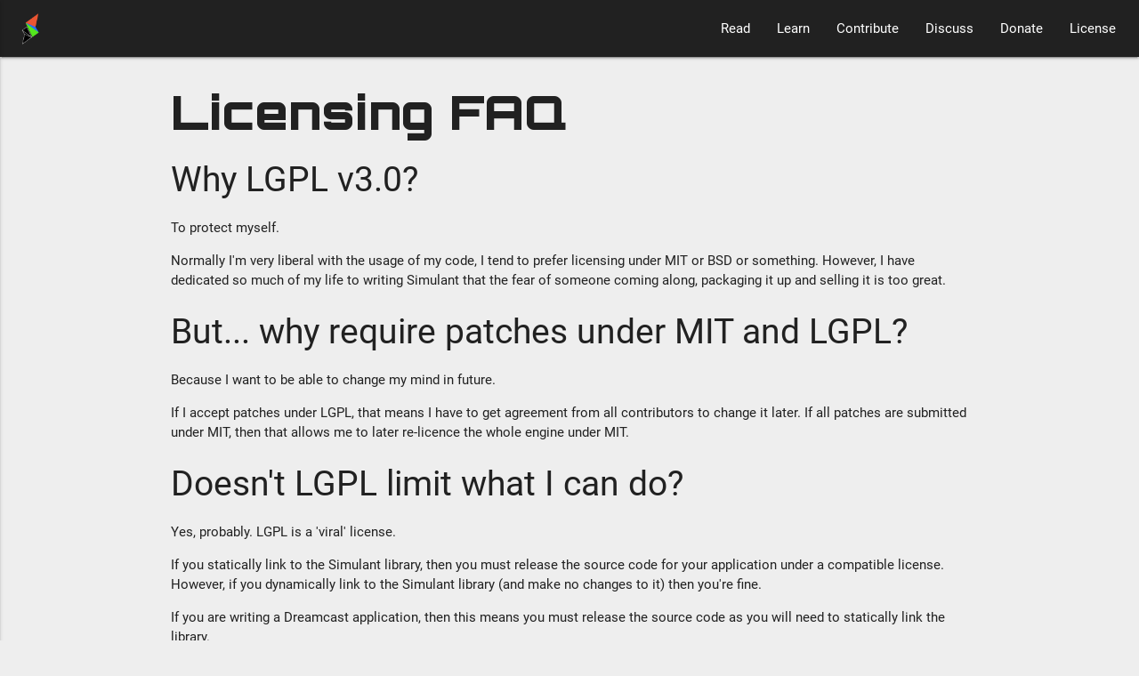

--- FILE ---
content_type: text/html; charset=utf-8
request_url: https://simulant.dev/docs/license.md
body_size: 2596
content:


<!DOCTYPE html>
<html lang="en">

<head>
    <!-- Global site tag (gtag.js) - Google Analytics -->
    <script async src="https://www.googletagmanager.com/gtag/js?id=UA-40087375-2"></script>
    <script>
        window.dataLayer = window.dataLayer || [];
        function gtag(){dataLayer.push(arguments);}
        gtag('js', new Date());

        gtag('config', 'UA-40087375-2');
    </script>

    <meta charset="utf-8" />
    <title> Simulant - Game Engine </title>

    <link href="https://fonts.googleapis.com/css?family=Orbitron:900" rel="stylesheet">
    <link href="https://fonts.googleapis.com/icon?family=Material+Icons" rel="stylesheet">
    <link rel="stylesheet" href="https://cdnjs.cloudflare.com/ajax/libs/materialize/0.98.2/css/materialize.min.css">
    <meta name="viewport" content="width=device-width, initial-scale=1.0"/>

    
    <meta property="og:title" content="Simulant: The portable game engine">
    <meta property="og:description" content="Simulant: The portable game engine">
    <meta property="og:image" content="https://simulant.dev/static/img/simulant-icon.png">
    <meta property="og:url" content="https://simulant.dev/docs/license.md">

    <meta property="twitter:title" content="Simulant: The portable game engine">
    <meta property="twitter:description" content="Simulant: The portable game engine">
    <meta property="twitter:image" content="/static/img/simulant-icon.png">
    


    <link rel="apple-touch-icon" sizes="180x180" href="/apple-touch-icon.png">
    <link rel="icon" type="image/png" sizes="32x32" href="/favicon-32x32.png">
    <link rel="icon" type="image/png" sizes="16x16" href="/favicon-16x16.png">
    <link rel="manifest" href="/site.webmanifest">
    <link rel="mask-icon" href="/safari-pinned-tab.svg" color="#5bbad5">
    <meta name="msapplication-TileColor" content="#da532c">
    <meta name="theme-color" content="#ffffff">

    <style>
        h1, a.brand-logo {
            font-family: "Orbitron", sans-serif;
            font-weight: 900;
        }

        h1 a {
            color: #212121;
        }

        h2 {
            font-size: 1.5rem;
        }

        .markdown pre {
            background-color: black;
            color: white;
            padding: 20px;
        }

        .markdown img {
            display: block;
            margin: auto;
            width: 75%;
            margin-top: 40px;
            margin-bottom: 40px;
        }

        .markdown blockquote {
            background-color: #EEDD00;
            color: black;
            padding: 10px;
            font-size: 110%;
            border-left: 0px;
            opacity: 0.5;
        }

        .text-center {
            text-align: center;
        }

        .white {
            background-color: #EEE !important;
        }

        .black {
            background-color: #212121 !important;
        }

        body {
            font-family: "Open Sans", "Roboto", sans-serif;
            color: #212121;
        }

        .brand-logo img {
            padding: 4px;
            vertical-align: middle;
            margin-top: -6px;
            margin-right: 10px;
        }

        .collection-item.avatar .circle h4 {
            margin: 3px 0px 0px 3px;
        }

        /* Fix for https://github.com/Dogfalo/materialize/issues/3214 */
        .carousel.carousel-slider.initialized {
            min-height: 50vh !important;
        }

        .carousel.carousel-slider .img {
            background-position: center center;
            background-size: cover;
            height: 50vh;
            width: 100%;
        }

        .no-padding { margin-bottom: 0px; }
        .fixed-heading {
            padding-top: 10vh;
            left: 0;
            right: 0;
            position: absolute;
            z-index: 10;
            color: #EEE;
            margin: auto auto;
            text-shadow: 1px 1px black;
        }

        .markdown ul {
            margin-left: 30px;
        }

        .markdown ul, .markdown ul li {
            list-style-type: circle;
        }

        section > h3 {
            font-size: 25px;
        }

        section > p {
            font-size: 16px;
        }

        hr {
            border: 0;
            border-top: 1px #c9c9c9 solid;
            height: 0;
            margin: 40px 0;
        }

        section {
            display: flex;
            flex-direction: column;
        }

        section > p {
            display: flex;
            flex-direction: row;
        }

        section > p > * {
            flex: 1 1;
        }

        section > p > img + span {
            margin-left: 20px;
        }

        section > p > span + img {
            margin-left: 20px;
        }

        img.screenshot {
            width: 100%;
        }
    </style>
    
<style>
    .markdown h1 {
        font-size: 3.6rem;
    }

    .markdown h2 {
        font-size: 2.6rem;
    }

    .markdown h3 {
        font-size: 1.5rem;
    }
</style>

</head>
<body class="white">
    <div class="row no-padding">
        <nav>
        <div class="nav-wrapper grey darken-4">
            <div class="col s12">
                <a href="/" class="brand-logo"><img src="/static/img/simulant-icon.png" width="48" height="48" class="hide-on-small-only" /></a>
                <a href="#" data-activates="mobile-demo" class="button-collapse"><i class="material-icons">menu</i></a>
                <ul class="right hide-on-med-and-down">
                    <li ><a href="/blog/">Read</a></li>
                    <li ><a href="/docs/">Learn</a></li>
                    <li><a href="https://gitlab.com/simulant/simulant">Contribute</a></li>
                    <li><a href="https://discord.gg/TRx94EV">Discuss</a></li>
                    <li><a href="https://www.patreon.com/kazade">Donate</a></li>
                    <li><a href="/licensing/">License</a></li>
                </ul>
                <ul class="side-nav" id="mobile-demo">
                  <li ><a href="/blog/">Read</a></li>
                  <li ><a href="/docs/">Learn</a></li>
                  <li><a href="https://gitlab.com/simulant/simulant">Contribute</a></li>
                  <li><a href="https://discord.gg/TRx94EV">Discuss</a></li>
                  <li><a href="https://www.patreon.com/kazade">Donate</a></li>
                  <li><a href="/licensing/">License</a></li>
                </ul>
            </div>
        </div>
        </nav>
    </div>
    <div>
        
<div class="container markdown">
  <h1>Licensing FAQ</h1>
<h2>Why LGPL v3.0?</h2>
<p>To protect myself.</p>
<p>Normally I'm very liberal with the usage of my code, I tend to prefer licensing under MIT or BSD or something. However, I have dedicated so
much of my life to writing Simulant that the fear of someone coming along, packaging it up and selling it is too great.</p>
<h2>But... why require patches under MIT and LGPL?</h2>
<p>Because I want to be able to change my mind in future.</p>
<p>If I accept patches under LGPL, that means I have to get agreement from all contributors to change it later. If all patches are submitted
under MIT, then that allows me to later re-licence the whole engine under MIT.</p>
<h2>Doesn't LGPL limit what I can do?</h2>
<p>Yes, probably. LGPL is a 'viral' license.</p>
<p>If you statically link to the Simulant library, then you must release the source code for your application under a compatible license. However, if you dynamically link to the Simulant library (and make no changes to it) then you're fine.</p>
<p>If you are writing a Dreamcast application, then this means you must release the source code as you will need to statically link the library.</p>
<h2>But... I want to use Simulant for a Dreamcast game, but don't want to open-source it</h2>
<p>That's cool, contact me, we can discuss it. But don't be suprised if I ask for moneyz if you're planning to sell for a profit :)</p>

</div>

    </div>

    <script type="text/javascript" src="https://code.jquery.com/jquery-2.1.1.min.js"></script>
    <script src="https://cdnjs.cloudflare.com/ajax/libs/materialize/0.98.2/js/materialize.min.js"></script>
    <script src="https://cdnjs.cloudflare.com/ajax/libs/blueimp-md5/2.1.0/js/md5.min.js"></script>

    <script>
        (function() {
            $(document).ready(function() {
                $(".button-collapse").sideNav();
                $('.carousel.carousel-slider').carousel({fullWidth: true, indicators: true, duration: 500});
                window.setInterval(function(){$('.carousel').carousel('next')},5000);
            });
        })();
    </script>
    
</body>

</html>
